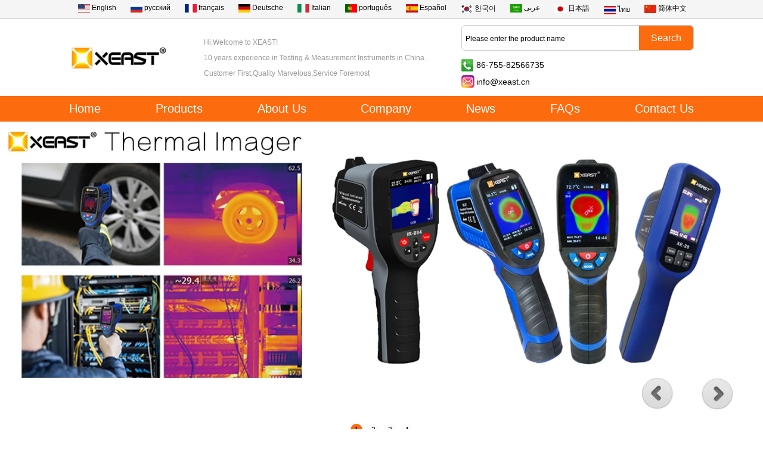

--- FILE ---
content_type: text/html; charset=utf-8
request_url: http://www.xeast.cn/about-us.html
body_size: 8756
content:
<!DOCTYPE html>
<html lang="en">

<head>
    <meta charset="utf-8">
    <!-- SEO BEGIN -->
    <title>XEAST The China Leading Laser Level Manufactory and Supplier</title>
    <meta name="keywords" content="laser level 3d、laser level 360、laser level green、laser level tripod、laser leveler supplier  China Leading Laser Level Manufactory and Supplier" />
    <meta name="description" content="cross laser level, rotary laser level, laser level measure, laser level detector, laser level meter, self leveling laser level, 5 lines laser level, 8 lines laser, self-leveling laser level, green laser level, multifunction laser level, laser level laser 3d 360" />
    <link rel="canonical" href="http://www.xeast.cn/about-us.html">
    <link rel="alternate" hreflang="en" href="http://www.xeast.cn/about-us.html">
    <link rel="alternate" hreflang="ru" href="http://www.xeast.cn/ru/about-us.html">
    <link rel="alternate" hreflang="fr" href="http://www.xeast.cn/fr/about-us.html">
    <link rel="alternate" hreflang="de" href="http://www.xeast.cn/de/about-us.html">
    <link rel="alternate" hreflang="it" href="http://www.xeast.cn/it/about-us.html">
    <link rel="alternate" hreflang="pt" href="http://www.xeast.cn/pt/about-us.html">
    <link rel="alternate" hreflang="es" href="http://www.xeast.cn/es/about-us.html">
    <link rel="alternate" hreflang="ko" href="http://www.xeast.cn/kr/about-us.html">
    <link rel="alternate" hreflang="ar" href="http://www.xeast.cn/ae/about-us.html">
    <link rel="alternate" hreflang="ja" href="http://www.xeast.cn/jp/about-us.html">
    <link rel="alternate" hreflang="th" href="http://www.xeast.cn/th/about-us.html">
    <link rel="alternate" hreflang="zh-CN" href="http://www.xeast.cn/cn/about-us.html">
    <meta property="og:type" content="website" />
    <meta property="og:title" content="XEAST The China Leading Laser Level Manufactory and Supplier" />
    <meta property="og:site_name" content="laser level 3d、laser level 360、laser level green、laser level tripod、laser leveler supplier  China Leading Laser Level Manufactory and Supplier" />
    <meta property="og:description" content="cross laser level, rotary laser level, laser level measure, laser level detector, laser level meter, self leveling laser level, 5 lines laser level, 8 lines laser, self-leveling laser level, green laser level, multifunction laser level, laser level laser 3d 360" />
    <meta property="og:url" content="http://www.xeast.cn/about-us.html" />
    <meta content="https://cdn.cloudbf.com/thumb/pad/500x500_xsize/upfile/196/article/2018052815032375331.jpg.webp" property="og:image"/>
    <link href="/favicon.ico" rel="shortcut icon">
    <meta content="yjzw.net" name="author">
    <!-- SEO END -->
    <!--[if IE]>
    <meta http-equiv="X-UA-Compatible" content="IE=edge">
    <![endif]-->
    <meta content="width=device-width, initial-scale=1" name="viewport">

    <link rel="stylesheet" type="text/css" href="/themes/zzx/measurer/static/css/xiugai.css" media="all">
    <link rel="stylesheet" href="/themes/zzx/measurer/static/css/animate.min.css">
    <link rel="stylesheet" href="/themes/zzx/measurer/static/css/boxflexa.css">

    <!--  -->
    <link href="/themes/zzx/a_public/css/swiper-bundle.min.css" rel="stylesheet"/>
    <script src="/themes/zzx/a_public/js/jquery.min.js"></script>
    <script src="/themes/zzx/a_public/layer/layer.js"></script>
    <script src="/themes/zzx/a_public/js/MSClass.js"></script>
    <script src="/themes/zzx/a_public/js/swiper-bundle.min.js"></script>
    <script charset="utf-8" type="text/javascript" src="/themes/zzx/a_public/js/yunteam.js"></script>

    <!--[if lt IE 9]>
    <script src="/themes/zzx/a_public/js/html5shiv.min.js"></script>
    <script src="/themes/zzx/a_public/js/respond.min.js"></script>
    <![endif]-->
    <link rel="stylesheet" type="text/css" href="/themes/zzx/measurer/static/css/yunteam.css" media="all">
    



    <link rel="stylesheet" href="/themes/zzx/a_public/css/editable_page.css"><meta name="google-site-verification" content="_h25Bq2tRNsSZVltF3Ck1kQ3sTAV4f6N2UTRLGKZP84" />
<script type="application/ld+json">
{
  "@context": "http://schema.org",
  "@type": "Organization",
  "name": "Shenzhen XEAST Technology Co., Ltd.",
  "url": "https://www.xeast.cn",
  "logo": "https://cdn.cloudbf.com/files/196/img/2023/12/08/202312081547550132152.jpg"
}
</script>    <meta name="viewport" content="width=device-width,user-scalable=yes,initial-scale=0.3,maximum-scale=0.3,shrink-to-fit=no">
    <style type="text/css">
        @media screen and (max-width: 1200px) {
            html,body {
                width: 1280px;
            }
        }
    </style>
</head>

<body class="">


<header>
    <div class="top">
        <div class="language w1048">
            <ul>
                                <li>
                    <a href="http://www.xeast.cn/about-us.html" hreflang="English" title="English">
                        <img src="/themes/zzx/a_public/flags/4x3/us.svg" width="20px" height="14px" />
                        <span>English</span>
                    </a>
                </li>
                                <li>
                    <a href="http://www.xeast.cn/ru/about-us.html" hreflang="русский" title="русский">
                        <img src="/themes/zzx/a_public/flags/4x3/ru.svg" width="20px" height="14px" />
                        <span>русский</span>
                    </a>
                </li>
                                <li>
                    <a href="http://www.xeast.cn/fr/about-us.html" hreflang="français" title="français">
                        <img src="/themes/zzx/a_public/flags/4x3/fr.svg" width="20px" height="14px" />
                        <span>français</span>
                    </a>
                </li>
                                <li>
                    <a href="http://www.xeast.cn/de/about-us.html" hreflang="Deutsche" title="Deutsche">
                        <img src="/themes/zzx/a_public/flags/4x3/de.svg" width="20px" height="14px" />
                        <span>Deutsche</span>
                    </a>
                </li>
                                <li>
                    <a href="http://www.xeast.cn/it/about-us.html" hreflang="Italian" title="Italian">
                        <img src="/themes/zzx/a_public/flags/4x3/it.svg" width="20px" height="14px" />
                        <span>Italian</span>
                    </a>
                </li>
                                <li>
                    <a href="http://www.xeast.cn/pt/about-us.html" hreflang="português" title="português">
                        <img src="/themes/zzx/a_public/flags/4x3/pt.svg" width="20px" height="14px" />
                        <span>português</span>
                    </a>
                </li>
                                <li>
                    <a href="http://www.xeast.cn/es/about-us.html" hreflang="Español" title="Español">
                        <img src="/themes/zzx/a_public/flags/4x3/es.svg" width="20px" height="14px" />
                        <span>Español</span>
                    </a>
                </li>
                                <li>
                    <a href="http://www.xeast.cn/kr/about-us.html" hreflang="한국어" title="한국어">
                        <img src="/themes/zzx/a_public/flags/4x3/kr.svg" width="20px" height="14px" />
                        <span>한국어</span>
                    </a>
                </li>
                                <li>
                    <a href="http://www.xeast.cn/ae/about-us.html" hreflang="عربى" title="عربى">
                        <img src="/themes/zzx/a_public/flags/4x3/ar.svg" width="20px" height="14px" />
                        <span>عربى</span>
                    </a>
                </li>
                                <li>
                    <a href="http://www.xeast.cn/jp/about-us.html" hreflang="日本語" title="日本語">
                        <img src="/themes/zzx/a_public/flags/4x3/jp.svg" width="20px" height="14px" />
                        <span>日本語</span>
                    </a>
                </li>
                                <li>
                    <a href="http://www.xeast.cn/th/about-us.html" hreflang="ไทย" title="ไทย">
                        <img src="/themes/zzx/a_public/flags/4x3/th.svg" width="20px" height="14px" />
                        <span>ไทย</span>
                    </a>
                </li>
                                <li>
                    <a href="http://www.xeast.cn/cn/about-us.html" hreflang="简体中文" title="简体中文">
                        <img src="/themes/zzx/a_public/flags/4x3/cn.svg" width="20px" height="14px" />
                        <span>简体中文</span>
                    </a>
                </li>
                            </ul>
        </div>
    </div>
    <div class="head w1048">
        <div class="logo">
            <a href="/" rel="home" title="Shenzhen XEAST Technology Co., Ltd.">
                <img alt="Shenzhen XEAST Technology Co., Ltd." alt="Shenzhen XEAST Technology Co., Ltd." style="max-height: 85px" src="https://cdn.cloudbf.com/files/196/img/2023/12/08/202312081547550132152.jpg" title="Shenzhen XEAST Technology Co., Ltd.">
            </a>
        </div>
        <div class="tip"><p>Hi,Welcome to XEAST!<br />
10 years experience in Testing&nbsp;&&nbsp;Measurement Instruments in China.<br />
Customer First,Quality Marvelous,Service Foremost</p></div>
        <div class="r">
            <div class="search">
                <form action="/apisearch.html" method="post" name="SearchForm" id="SearchForm">
                                        <input type="hidden" name="cid" id="cid" value="0" />
                    <input type="text" class="textbox" name="keyword" id="keywords" value="Please enter the product name" def="Please enter the product name" onfocus="onFocus(this)" onblur="onBlur(this)" />
                    <input type="submit" class="submit" value="Search" />
                                    </form>
            </div>
            <div class="d">
                <div class="d1">
                    <p class="p1">86-755-82566735</p>
                    <a href="mailto:info@xeast.cn"><p class="p2">info@xeast.cn</p></a>
                </div>
                <div class="d2">
                    <div class="addthis_share">
                        <!-- AddThis Button BEGIN -->
                        <div class="sharethis-inline-share-buttons"></div>
                        <!-- AddThis Button END -->
                    </div>
                </div>
            </div>
        </div>
    </div>
</header>
<nav>
    <ul class="w1048">
                <li class=""><a href="/index.html"  >Home</a></li>
                        <li class="unfold ">
            <a href="/products.htm"  >Products <i class="xiaojiantou"></i> </a>
                        <div class="products ">
                                <div class="live  menu_children_select ">
                                        <a href="/products/3D-Laser-Level-China-leading-laser-level-meter-man.htm"  class="flex-w">
                    <span>3D Laser Level</span>
                    </a>
                    <div class="erji">
                                                <a href="/products/Product-Categories-5.htm"  >12 lines 3D Laser Level</a>
                                                <a href="/products/Product-Categories-6.htm"  >8 lines 3D Laser Level</a>
                                                <a href="/products/Product-Categories-1.htm"  >5 lines 3D Laser Level</a>
                                                <a href="/products/16-lines-laser-level.htm"  >16 lines laser level</a>
                                                <a href="/products/2-Lines-Laser-Level.htm"  >2 lines Laser Level</a>
                                            </div>
                                    </div>
                                <div class="live ">
                                        <a href="/products/laser-level-China-Laser-Level-Supplier-manufactory.htm"  >Laser Level</a>
                                    </div>
                                <div class="live ">
                                        <a href="/products/Laser-Level-Accessories.htm"  >Laser Level Accessories</a>
                                    </div>
                                <div class="live ">
                                        <a href="/products/Product-Categories-2.htm"  >Thermal Imaging Camera</a>
                                    </div>
                                <div class="live ">
                                        <a href="/products/Product-Categories-3-laser-distance-meter-laser-ra.htm"  >Laser Distance Meter</a>
                                    </div>
                                <div class="live  menu_children_select ">
                                        <a href="/products/Product-Categories-9.htm"  class="flex-w">
                    <span>Air Quality Monitor</span>
                    </a>
                    <div class="erji">
                                                <a href="/products/Product-Categories-12.htm"  >PM2.5 Particle Counter</a>
                                            </div>
                                    </div>
                                <div class="live  menu_children_select ">
                                        <a href="/products/Product-Categories-10.htm"  class="flex-w">
                    <span>Environment Testing Meter</span>
                    </a>
                    <div class="erji">
                                                <a href="/products/Product-Categories-7.htm"  >Infrared Thermometers</a>
                                                <a href="/products/Product-Categories-11.htm"  >Sound Level Meters</a>
                                                <a href="/products/Ultrasonic-Mist-Maker.htm"  >Ultrasonic Mist Maker</a>
                                            </div>
                                    </div>
                                <div class="live ">
                                        <a href="/products/Product-Categories-8.htm"  >Repair Tool Kits</a>
                                    </div>
                                <div class="live ">
                                        <a href="/products/Product-Categories-4.htm"  >Digital Multimeter</a>
                                    </div>
                                <div class="live ">
                                        <a href="/products/Digital-Oscilloscope.htm"  >Digital Oscilloscope</a>
                                    </div>
                            </div>
                    </li>
                        <li class="current"><a href="/about-us.html"  >About Us</a></li>
                        <li class=""><a href="/company.html"  >Company</a></li>
                        <li class=""><a href="/news.htm"  >News</a></li>
                        <li class=""><a href="/FAQs.html"  >FAQs</a></li>
                        <li class=""><a href="/contact-us.html"  >Contact Us</a></li>
                    </ul>
</nav>










<div class="clear"></div>

<style>
    #banner_scroll .swiper-slide img {
        display: block;
    }
</style>
<div id="Banner_index" class="Banner"  style="clear:both;">
    <div class="carousel swiper-container banner-container" style="height: 100%">
        <div class="swiper-wrapper">
                        <div class="swiper-slide">
                <a href="javascript:void(0);"><img src="https://cdn.cloudbf.com/thumb/format/mini_xsize/upfile/196/ad/2019061911575290931.jpg.webp" width="100%" height="100%" style="object-fit: cover" /></a>
            </div>
                        <div class="swiper-slide">
                <a href="javascript:void(0);"><img src="https://cdn.cloudbf.com/thumb/format/mini_xsize/upfile/196/ad/2019062018215486121.jpg.webp" width="100%" height="100%" style="object-fit: cover" /></a>
            </div>
                        <div class="swiper-slide">
                <a href="javascript:void(0);"><img src="https://cdn.cloudbf.com/thumb/format/mini_xsize/upfile/196/ad/2020040710164985861.jpg.webp" width="100%" height="100%" style="object-fit: cover" /></a>
            </div>
                        <div class="swiper-slide">
                <a href="javascript:void(0);"><img src="https://cdn.cloudbf.com/thumb/format/mini_xsize/upfile/196/ad/2020040916285293501.jpg.webp" width="100%" height="100%" style="object-fit: cover" /></a>
            </div>
                    </div>
                <!-- Add Pagination -->
        <div class="swiper-pagination"></div>
        <!-- Add Arrows -->
<!--         <div class="bun ani" swiper-animate-effect="zoomIn" swiper-animate-duration="0.2s" swiper-animate-delay="0.3s">
            <div class="swiper-button-next"></div>
            <div class="swiper-button-prev"></div>
        </div> -->
            <div class="swiper-button-next"></div>
            <div class="swiper-button-prev"></div>
            </div>

</div>
<script>
new Swiper('.banner-container', {
    loop: true,
    autoplay: {
        delay: 6000,
        stopOnLastSlide: false,
        disableOnInteraction: true,
    },
    pagination: {
        el: '.banner-container .swiper-pagination',
        clickable: true,
        renderBullet: function (index, className) {
            return '<span class="' + className + '">' + (index + 1) + "</span>";
        },
    },
    // followFinger: false,
    // effect: 'fade',
    speed: 1000,
    navigation: {
        nextEl: '.banner-container .swiper-button-next',
        prevEl: '.banner-container .swiper-button-prev',
    }
});
</script>
<!---->


<!---->

<div id="container" class="w1048">
    <div id="position">
                <a href="/">Home</a>
                &nbsp;>&nbsp;<span>About Us</span>
    </div>

<div id="main" class="w1048">

    <div class="sider">
        <dl class="box category">
    <dt>About Us</dt>
        <dd class="active">
        <a href="/about-us/about-us.html" title="China Company profile manufacturer" class="parent">Company profile</a>
            </dd>
    </dl>

        <!--include left-->
        <script type="text/javascript">
    $('.category dd span').click(function(){
        if($(this).parent().hasClass('select')){
            $(this).parent().removeClass('select')
        }else{
            $(this).parent().toggleClass('open').siblings().removeClass('open');
        }
    })
</script>
<div class="h5"></div>


<div class="wow fadeInUp website" ><dl class="box cert">
    <dt>Certifications</dt>
    <dd>
        <div class="swiper-container add_Certifications6">
            <div class="swiper-wrapper">
                                <div class="swiper-slide">
                                        <a href="javascript:void(0);"><img src="https://cdn.cloudbf.com/thumb/format/mini_xsize/upfile/196/ad/2018060610073153321.jpg.webp" title="Certifications"></a>
                                    </div>
                                            </div>
            <div class="swiper-button-next"></div>
            <div class="swiper-button-prev"></div>
        </div>
        <!---->
        <script>
            var swiper = new Swiper('.add_Certifications6', {
      spaceBetween: 30,
      centeredSlides: true,
      loop:true,
      autoplay: {
        delay: 4500,
        disableOnInteraction: false,
      },
      navigation: {
        nextEl: '.add_Certifications6 .swiper-button-next',
        prevEl: '.add_Certifications6 .swiper-button-prev',
      },
    });
  </script>
    </dd>
</dl>
</div>
<div class="h5"></div>


<div class=" wow fadeInUp website" ><dl class="box product">
    <dt>Hot Sales Items</dt>
    <dd id="marqueea821">
                <div class="item">
            <a href="/products/2020-XEAST-New-Released-Infrared-Imaging-Camera-320-240-High-Resolution-XE-33-PK-HT-19.html" class="pic" title="China 2021 XEAST Hot Sales  Infrared Imaging Camera 320&#42;240 High Resolution XE-33 PK HT-19 manufacturer">
                <img src="https://cdn.cloudbf.com/thumb/format/mini_xsize/upfile/196/product_o/2020-XEAST-New-Released-Infrared-Imaging-Camera-320-240-High-Resolution-XE-33-PK-HT-19.jpg.webp" alt="China 2021 XEAST Hot Sales  Infrared Imaging Camera 320&#42;240 High Resolution XE-33 PK HT-19 manufacturer" />
            </a>
            <h2>
                <a href="/products/2020-XEAST-New-Released-Infrared-Imaging-Camera-320-240-High-Resolution-XE-33-PK-HT-19.html" title="China 2021 XEAST Hot Sales  Infrared Imaging Camera 320&#42;240 High Resolution XE-33 PK HT-19 manufacturer">2021 XEAST Hot Sales  Infrared Imaging Camera 320&#42;240 High Resolution XE-33 PK HT-19</a>
            </h2>
            <div class="clear"></div>
        </div>
                <div class="item">
            <a href="/products/XEAST-UTi260K-Hand-held-Human-Body-Temperature-Measurement-Tool-Infrared-Thermal-Imager-in-real-PC-S.html" class="pic" title="China XEAST UTi260K Hand-held Human Body Temperature Measurement Tool Infrared Thermal Imager in real PC Software Analysis manufacturer">
                <img src="https://cdn.cloudbf.com/thumb/format/mini_xsize/upfile/196/product_o/XEAST-UTi260K-Hand-held-Human-Body-Temperature-Measurement-Tool-Infrared-Thermal-Imager-in-real-PC-Software-Analysis.jpg.webp" alt="China XEAST UTi260K Hand-held Human Body Temperature Measurement Tool Infrared Thermal Imager in real PC Software Analysis manufacturer" />
            </a>
            <h2>
                <a href="/products/XEAST-UTi260K-Hand-held-Human-Body-Temperature-Measurement-Tool-Infrared-Thermal-Imager-in-real-PC-S.html" title="China XEAST UTi260K Hand-held Human Body Temperature Measurement Tool Infrared Thermal Imager in real PC Software Analysis manufacturer">XEAST UTi260K Hand-held Human Body Temperature Measurement Tool Infrared Thermal Imager in real PC Software Analysis</a>
            </h2>
            <div class="clear"></div>
        </div>
                <div class="item">
            <a href="/products/XEAST-UTi165K-Hand-held-Human-Body-FEVER-Screening-Thermal-Camera-in-real-PC-Software-Analysis.html" class="pic" title="China XEAST UTi165K Hand-held Human Body FEVER Screening Thermal Camera in real PC Software Analysis manufacturer">
                <img src="https://cdn.cloudbf.com/thumb/format/mini_xsize/upfile/196/product_o/XEAST-UTi165K-Hand-held-Human-Body-FEVER-Screening-Thermal-Camera-in-real-PC-Software-Analysis.jpg.webp" alt="China XEAST UTi165K Hand-held Human Body FEVER Screening Thermal Camera in real PC Software Analysis manufacturer" />
            </a>
            <h2>
                <a href="/products/XEAST-UTi165K-Hand-held-Human-Body-FEVER-Screening-Thermal-Camera-in-real-PC-Software-Analysis.html" title="China XEAST UTi165K Hand-held Human Body FEVER Screening Thermal Camera in real PC Software Analysis manufacturer">XEAST UTi165K Hand-held Human Body FEVER Screening Thermal Camera in real PC Software Analysis</a>
            </h2>
            <div class="clear"></div>
        </div>
                <div class="item">
            <a href="/products/XEAST-UTi165H-Non-Contact-IR-Thermal-Imager-High-temperature-tracking-alarm-Imager-30-45-Celsius.html" class="pic" title="China XEAST  UTi165H  Non-Contact IR Thermal Imager High temperature tracking alarm Imager 30-45 Celsius manufacturer">
                <img src="https://cdn.cloudbf.com/thumb/format/mini_xsize/upfile/196/product_o/XEAST-UTi165H-Non-Contact-IR-Thermal-Imager-High-temperature-tracking-alarm-Imager-30-45-Celsius.jpg.webp" alt="China XEAST  UTi165H  Non-Contact IR Thermal Imager High temperature tracking alarm Imager 30-45 Celsius manufacturer" />
            </a>
            <h2>
                <a href="/products/XEAST-UTi165H-Non-Contact-IR-Thermal-Imager-High-temperature-tracking-alarm-Imager-30-45-Celsius.html" title="China XEAST  UTi165H  Non-Contact IR Thermal Imager High temperature tracking alarm Imager 30-45 Celsius manufacturer">XEAST  UTi165H  Non-Contact IR Thermal Imager High temperature tracking alarm Imager 30-45 Celsius</a>
            </h2>
            <div class="clear"></div>
        </div>
                <div class="item">
            <a href="/products/2022-New-Released-UTi260B-HD-256-192-Pixels-Industrial-Infrared-Thermal-Imager-Camera-Temperature-Im.html" class="pic" title="China 2022 New Released UTi260B HD 256&#42;192 Pixels Industrial Infrared Thermal Imager Camera Temperature Imaging Circuit Electrical Maintenance manufacturer">
                <img src="https://cdn.cloudbf.com/thumb/format/mini_xsize/upfile/196/product_o/2022-New-Released-UTi260B-HD-256-192-Pixels-Industrial-Infrared-Thermal-Imager-Camera-Temperature-Imaging-Circuit-Electrical-Maintenance.png.webp" alt="China 2022 New Released UTi260B HD 256&#42;192 Pixels Industrial Infrared Thermal Imager Camera Temperature Imaging Circuit Electrical Maintenance manufacturer" />
            </a>
            <h2>
                <a href="/products/2022-New-Released-UTi260B-HD-256-192-Pixels-Industrial-Infrared-Thermal-Imager-Camera-Temperature-Im.html" title="China 2022 New Released UTi260B HD 256&#42;192 Pixels Industrial Infrared Thermal Imager Camera Temperature Imaging Circuit Electrical Maintenance manufacturer">2022 New Released UTi260B HD 256&#42;192 Pixels Industrial Infrared Thermal Imager Camera Temperature Imaging Circuit Electrical Maintenance</a>
            </h2>
            <div class="clear"></div>
        </div>
                <div class="item">
            <a href="/products/XEAST-2020-Hot-Sales-UTi85H-Infrared-Thermal-Imagering-Camera-Thermometer-Temperature-Detector-For-H.html" class="pic" title="China XEAST 2020 Hot Sales UTi85H+ Infrared Thermal Imagering Camera Thermometer Temperature Detector For Human Body manufacturer">
                <img src="https://cdn.cloudbf.com/thumb/format/mini_xsize/upfile/196/product_o/XEAST-2020-Hot-Sales-UTi85H-Infrared-Thermal-Imagering-Camera-Thermometer-Temperature-Detector-For-Human-Body_7.jpg.webp" alt="China XEAST 2020 Hot Sales UTi85H+ Infrared Thermal Imagering Camera Thermometer Temperature Detector For Human Body manufacturer" />
            </a>
            <h2>
                <a href="/products/XEAST-2020-Hot-Sales-UTi85H-Infrared-Thermal-Imagering-Camera-Thermometer-Temperature-Detector-For-H.html" title="China XEAST 2020 Hot Sales UTi85H+ Infrared Thermal Imagering Camera Thermometer Temperature Detector For Human Body manufacturer">XEAST 2020 Hot Sales UTi85H+ Infrared Thermal Imagering Camera Thermometer Temperature Detector For Human Body</a>
            </h2>
            <div class="clear"></div>
        </div>
                <div class="item">
            <a href="/products/2022-Hot-Sales-UTi120S-Infrared-Thermal-Imager-PCB-Circuit-Industrial-Testing-Floor-Heating-Tube-Tes.html" class="pic" title="China 2022 Hot Sales UTi120S Infrared Thermal Imager PCB Circuit Industrial Testing Floor Heating Tube Testing Temperature Thermal Camera manufacturer">
                <img src="https://cdn.cloudbf.com/thumb/format/mini_xsize/upfile/196/product_o/2022-Hot-Sales-UTi120S-Infrared-Thermal-Imager-PCB-Circuit-Industrial-Testing-Floor-Heating-Tube-Testing-Temperature-Thermal-Camera.jpg.webp" alt="China 2022 Hot Sales UTi120S Infrared Thermal Imager PCB Circuit Industrial Testing Floor Heating Tube Testing Temperature Thermal Camera manufacturer" />
            </a>
            <h2>
                <a href="/products/2022-Hot-Sales-UTi120S-Infrared-Thermal-Imager-PCB-Circuit-Industrial-Testing-Floor-Heating-Tube-Tes.html" title="China 2022 Hot Sales UTi120S Infrared Thermal Imager PCB Circuit Industrial Testing Floor Heating Tube Testing Temperature Thermal Camera manufacturer">2022 Hot Sales UTi120S Infrared Thermal Imager PCB Circuit Industrial Testing Floor Heating Tube Testing Temperature Thermal Camera</a>
            </h2>
            <div class="clear"></div>
        </div>
                <div class="item">
            <a href="/products/2021-XEAST-Hot-Sales-Lux-Fc-Photometer-Enviromental-Tester-Digital-LED-Light-Lux-Meter-Photography-I.html" class="pic" title="China 2021 XEAST Hot Sales  Lux/Fc Photometer Enviromental Tester Digital LED Light Lux Meter Photography Illuminom XE-113 manufacturer">
                <img src="https://cdn.cloudbf.com/thumb/format/mini_xsize/upfile/196/product_o/2021-XEAST-Hot-Sales-Lux-Fc-Photometer-Enviromental-Tester-Digital-LED-Light-Lux-Meter-Photography-Illuminom-XE-113_6.jpg.webp" alt="China 2021 XEAST Hot Sales  Lux/Fc Photometer Enviromental Tester Digital LED Light Lux Meter Photography Illuminom XE-113 manufacturer" />
            </a>
            <h2>
                <a href="/products/2021-XEAST-Hot-Sales-Lux-Fc-Photometer-Enviromental-Tester-Digital-LED-Light-Lux-Meter-Photography-I.html" title="China 2021 XEAST Hot Sales  Lux/Fc Photometer Enviromental Tester Digital LED Light Lux Meter Photography Illuminom XE-113 manufacturer">2021 XEAST Hot Sales  Lux/Fc Photometer Enviromental Tester Digital LED Light Lux Meter Photography Illuminom XE-113</a>
            </h2>
            <div class="clear"></div>
        </div>
            </dd>
</dl>
<script type="text/javascript">
// new Marquee("marqueea821", "top", 1, 199, 552, 50, 5000)
</script>
<div class="h5"></div>
</div>


<dl class="box subscribe wow fadeInUp">
    <dt>Subscribe</dt>
    <dd>
        <div class="annotation">Get email updates on new products</div>
        <form>
            <input type="text" class="textbox" name="Email" id="Email" value="E-mail Address" def="E-mail Address" onfocus="onFocus(this)" onblur="onBlur(this)" />
            <input type="button" class="btn" value="Subscribe" onclick="Subscribe()">
        </form>
    </dd>
</dl>
<div class="h5"></div>


<div class=" wow fadeInUp website" ><dl class="box contactus">
    <dt>Contact Us</dt>
    <dd>
                Shenzhen XEAST Technology Co.,Ltd<br/>14th Floor,B block Huayi Bldg,No 9&nbsp;of Pingji Blvd,Lilang Industrial Park,Nanwan,518112,Shenzhen,China.<br/>Tel:+86 755 82566735&nbsp;&nbsp;&nbsp;&nbsp;Fax:+86 755 83230956<br/>China Leading Laser Level Manufacturer                <div class="online">
                        <a href="https://wpa.qq.com/msgrd?v=3&uin=2851989358&site=qq&menu=yes" target="_blank" class="qq" title="Steven"></a>
                                    <a href="https://wpa.qq.com/msgrd?v=3&uin=2851989360&site=qq&menu=yes" target="_blank" class="qq" title="Yoyo"></a>
                                    <a href="skype:XEAST" target="_blank" class="SKYPE" title="XEAST"></a>
                                    <a href="skype:xeast01" target="_blank" class="SKYPE" title="xeast01"></a>
                                    <a href="//amos.alicdn.com/msg.aw?v=2&uid=laesentbiz&site=enaliint&s=2&charset=UTF-8" target="_blank" class="Trademanager" title="laesentbiz"></a>
                                    <a href="skype:xeast02" target="_blank" class="SKYPE" title="xeast02"></a>
                                    <div class="clear"></div>
        </div>
        <a href="/contact-us.html" class="btn">Contact Now</a>
    </dd>
</dl>
</div>
<div class="h5"></div>


<script>
    
        window.Subscribe = function () {
            var email = $("#Email").val();
            var ename = $("#ename").val();
            var t  = /^(\w-*\.*)+@(\w-?)+(\.\w{2,})+$/;;
            if(!(t.test(email))){
                layer.msg('Please enter your email address!', {icon: 5,  anim: 6});
                return false;
            }
            if (email == 'E-mail Address' || email == ''){
                layer.msg('Please enter your email address!', {icon: 5,  anim: 6});
                return false;
            // }else if(ename == ''){
            //     layer.msg('Subscribename', {icon: 5,  anim: 6});
            //     return false;
            }else{
                layer.load();
    
                $.ajax({
                    url:"/emailsave.html",   
                    dataType:"json",  
                    async:true,
                    data:{email:email,realname:ename},   
                    type:"POST",   
                    success:function(res){
                        layer.closeAll('loading');
                        if (res.code !== 200){
                            layer.msg(res.msg, {icon: 5,  anim: 6});
                        }else{
                            layer.msg(res.msg, {icon:6,time:1000}, function(){
                                location.reload(); 
                            });
                        }
                    },fail:function(err){
                        layer.closeAll('loading');
                    }
                });
            }
        }


</script>
        <!--include left end-->
    </div>


    <div class="sBody wow fadeInUp">
<!--        <dl class="position">
		<dt>About Us</dt>
		<dd>
		Your position : 
	    	    <a href="/">Home</a>
	    	    &gt; <span>About Us</span>
	</dd>
</dl>-->
        <div class="box article">
            <h3 class="title">About Us</h3>
            <div class="content">
                <div><span style="font-family: Arial;"><img src="https://cdn.cloudbf.com/thumb/format/mini_xsize/upfile/196/images/9a/20180608120034059.jpg.webp" border="0" style="width: 825px; height: 463px;"><br>
</span></div>
<span style="font-family: Arial;"><span style="font-size: 12pt;"><span style="font-size: 10.5pt;">  Found in 2007,Shenzhen XEAST Technology Co., Ltd.(XEAST TECHNOLOGY CO.,LIMITED) is a leading supplier of Test & Measurement Instruments in China,such as </span></span><a href="http://xy.yjb1.cn/products/3D-Laser-Level.htm"><span style="font-size: 10.5pt;">Laser Level</span></a><span style="font-size: 10.5pt;">,</span><a href="http://xy.yjb1.cn/products/Product-Categories-2.htm"><span style="font-size: 10.5pt;">Thermal Imaging Camera</span></a><span style="font-size: 10.5pt;">,</span><a href="http://xy.yjb1.cn/products/Product-Categories-3.htm"><span style="font-size: 10.5pt;">Laser Distance Meter</span></a><span style="font-size: 10.5pt;">,</span><a href="http://xy.yjb1.cn/products/Product-Categories-9.htm"><span style="font-size: 10.5pt;">Air Quality Tester</span></a><span style="font-size: 10.5pt;">,</span><a href="http://xy.yjb1.cn/index.html"><span style="font-size: 10.5pt;">Sound level Meter</span></a><span style="font-size: 10.5pt;">,</span><a href="http://xy.yjb1.cn/index.html"><span style="font-size: 10.5pt;">Infrared Thermometer</span></a><span style="font-size: 10.5pt;">,</span><a href="http://xy.yjb1.cn/index.html"><span style="font-size: 10.5pt;">Anemometer</span></a><span style="font-size: 10.5pt;">,</span><a href="http://xy.yjb1.cn/index.html"><span style="font-size: 10.5pt;">Digital Multimeter</span></a><span style="font-size: 10.5pt;">,</span><a href="http://xy.yjb1.cn/index.html"><span style="font-size: 10.5pt;">Digital Clamp Meter</span></a><span style="font-size: 12pt;"><span style="font-size: 10.5pt;"> and and so on. </span></span></span>
<div><span style="font-family: Arial;"><span style="font-size: 16px;"><br>
</span></span>
<div><span style="font-family: Arial;"><span style="font-size: 12pt;"><span style="font-size: 10.5pt;">  2015,our own brand-- XEAST kick off,our factory passed certificate of ISO9000:2000 Quality Control System,and provides CE, FCC and POHS-marked with XEAST brand to customers outside the meanland and in over 100 countries across America, Europe and Asia. With the advantage of high-grade products quality, competitive price and marvelous after-sales service, Laesent international enjoys great reputation at home and abroad. </span></span><br>
<img src="https://cdn.cloudbf.com/thumb/format/mini_xsize/upfile/196/images/95/20180613115720559.jpg.webp" border="0" style="width: 854px; height: 296px;" alt="china factory"><br>
<span style="font-size: 12pt;"><span style="font-size: 10.5pt;">  The concept of Customer first, serving foremost Customers is the most important asset of our company, continuously trying to improve the products and service and devoting to responding to customers appeals and satisfaction timely so as to keep our customers loyalty and attract more potential customers,New century, new journey, XEAST is sure to keep pace with the advance of the times and have a free mind, build a strong teamwork to compete the challenges of new global times. XEAST sincerely expects to establish a goodwill and business relation with business people all of the world on the basis of mutual equality and benefit. We welcome all inquiries, whether for small or large transactions, knowing that step by step, together, we could build a better tomorrow!</span></span><br>
</span><br>
</div>
</div>            </div> 
        </div>
    </div>

    <div class="clear"></div>
</div>
</div>


<!---->
<div class="clear"></div>
<footer>
    <div class="link">
                <a href="/index.html" title="Home">Home</a>
        |        <a href="/products.htm" title="Product">Product</a>
        |        <a href="/news.htm" title="News">News</a>
        |        <a href="/company.html" title="Company">Company</a>
        |        <a href="/about-us.html" title="About Us">About Us</a>
        |        <a href="/FAQs.html" title="FAQs">FAQs</a>
        |        <a href="/contact-us.html" title="Contact Us">Contact Us</a>
            </div>
    <ul>
        <li class="first website" >            <div class="title">Product Gories</div>
                        <a href="/products/Product-Categories-2.htm" title="Thermal Imaging Camera">Thermal Imaging Camera</a>
                        <a href="/products/Product-Categories-3-laser-distance-meter-laser-ra.htm" title="Laser Distance Meter">Laser Distance Meter</a>
                    </li>
        <li class="first website" >            <div class="title">About us</div>
                        <a href="/about-us/about-us.html" title="Company profile">Company profile</a>
                        <a href="/contact-us/contact-us.html" title="Contact Us">Contact Us</a>
                    </li>
        <li>
            <div class="addthis_share">
                <!-- AddThis Button BEGIN -->
                <div class="sharethis-inline-share-buttons"></div>
                <!-- AddThis Button END -->
            </div>
            <div class="pic">
                <p><a href="https://www.laser-level-supplier.com/catalogue/index.html" target="_black" title="asdasd"><img alt="asdasd" src="https://cdn.cloudbf.com/files/app/open/3/img/2023/12/08/2018042717084011841_niSHV9.png" /></a></p>            </div>
        </li>
    </ul>
        <style>
        .footerlinksss:hover{
            color:#fff !important;
            text-decoration: underline !important;
        }
    </style>
    <div class="wow fadeInUp" style="display: flex;justify-content: center;align-items: center;flex-wrap: wrap;padding:  20px 0 10px;color:#fff;background: #B4984E;">
        <span style="font-size: 16px;">Links :</span>
                <a href="" class="footerlinksss" target="_blank" rel="nofollow" title="fghfghf" style="margin: 0 10px;font-size: 16px;color:#fff;">
                        fghfghf                    </a>
            </div>
        <div class="copyright">14th floor, B block Huayi Bldg, No. 9 of Pingji Blvd, Shangli lang Industrial Park, Nanwan, Longgang, 518112, Shenzhen, China.<br/>Tel: +86 755 82566735 Fax: +86 755 83230956</div>
</footer>

<!---->
<a href="/index.html" title="Back Home" rel="nofollow" id="homeSet"></a>
<a href="#" title="Back Top" rel="nofollow" id="toTop" target="_self" onclick="toTop();return false"></a>
<script type="text/javascript">
    toTopHide();
</script>
<div id="VideoDiv"></div>
<script src="/themes/zzx/a_public/js/FloatDiv.js" type="text/javascript" charset="utf-8"></script>
<script type="text/javascript">
    var FloatDiv = new FloatDivClass("VideoDiv");
    FloatDiv.opacity = 30;
    FloatDiv.DiffusionSpeed = 150;
    FloatDiv.ShowType = 3;
</script>
<script type="text/javascript">
    window.Subscribea = function () {
        var email = $("#FEmail").val();
        var t  = /^(\w-*\.*)+@(\w-?)+(\.\w{2,})+$/;
        if(!(t.test(email))){
            layer.msg('Please enter your email address!', {icon: 5,  anim: 6});
            return false;
        }
        if (email == 'E-mail Address' || email == ''){
            layer.msg('Please enter your email address!', {icon: 5,  anim: 6});
            return false;
        }else{
            layer.load();

            $.ajax({
                url:"/emailsave.html",   
                dataType:"json", 
                async:true,
                data:{email:email},  
                type:"POST", 
                success:function(res){
                    layer.closeAll('loading');
                    if (res.code !== 200){
                        layer.msg(res.msg, {icon: 5,  anim: 6});
                    }else{
                        layer.msg(res.msg, {icon:6,time:1000}, function(){
                            location.reload(); 
                        });
                    }
                },fail:function(err){
                    layer.closeAll('loading');
                }
            });
            return false;
        }
    }

</script>
<script type="text/javascript">
    $("#Inquiryb").click(function(){
        var emailb = $("#Youremailb").val();
        var contactsb = $("#Yourcargonameb").val();
        var messageb = $("#YourMessageb").val();
        // var phoneb = $("#YourcargoPhoneb").val();
        // var companyb = $("#YoureCompanyb").val();
                var verifyb = $("#footer_verifyb").val();
                    if (contactsb == '') {
                layer.msg('Please enter first name and last name!', { icon: 5, anim: 6 });
                return false;
            }

            var t = /^[A-Za-z0-9]+([-_.][A-Za-z\d]+)*@([A-Za-z\d]+[-.])+[A-Za-z\d]{2,5}$/;

            if (!(t.test(emailb))) {
                layer.msg('Please enter your e-mail address!', {icon: 5, anim: 6});
                return false;
            }
            // if (messageb == '') {
            //     layer.msg('Please enter your messages!', { icon: 5, anim: 6 });
            //     return false;
            // }

                        if (verifyb == '') {
                layer.msg('Please enter verify code', { icon: 5, anim: 6 });
                return false;
            }
                            if (contactsb == '') {
                    layer.msg('Please enter first name and last name!', { icon: 5, anim: 6 });
                    return false;
                } else {
                    layer.load();
                    
                    $.ajax({
                        url: "/messagesave.html", 
                        dataType: "json", 
                        async: true, 
                        data: { email: emailb, realname: contactsb,content: messageb, verify: verifyb  },
                        type: "POST", 
                            success: function(res) {
                            layer.closeAll('loading');
                            if (res.code !== 200) {
                                layer.msg(res.msg, { icon: 5, anim: 6 });
                            } else {
                                layer.msg(res.msg, { icon: 6, time: 1000 }, function() {
                                    location.reload(); 
                                });
                            }
                        },fail:function(err){
                            layer.closeAll('loading');
                        }
                    });
                    return false;
                }
                return false;
            })
</script>
<script type="text/javascript"></script> <script defer src="https://analytics.vip.yilumao.com/script.js" data-website-id="87a4424d-f747-11ee-ba43-3abf40a110b2"></script></body>

</html>

--- FILE ---
content_type: text/css
request_url: http://www.xeast.cn/themes/zzx/measurer/static/css/yunteam.css
body_size: 4905
content:
@charset "GB2312";
body
{
	color: #000000;
	font-family: arial;
	font-size: 12px;
	margin: 0;
	-webkit-text-size-adjust: none;
}
body,form,img,p,ul,ol,li,table,th,td,dl,dt,dd,h1,h2,h3,h4,h5,h6,pre,input,button,select,textarea,fieldset
{
	margin:0;
	padding:0;
	font-size:12px;
}
html[lang="ar"] {
	direction: rtl;
}
a img, img
{
	border:0;
}
a:hover
{
	text-decoration: none;
}
a
{
	text-decoration: none;
}
h2,h3,h4,h5,h6
{
	font-size:12px;
	font-weight:normal;
}
em
{
	font-style:normal;
}
ul,ol,li
{
	list-style:none;
}
.clear
{
	height:1px;
	font-size:0px;
	clear:both;
}
.h5
{
	height:5px;
	font-size:0px;
	clear:both;
}
.h10
{
	height:10px;
	font-size:0px;
	clear:both;
}
.h30{
	height: 30px;
	font-size: 0px;
	clear: both;
}
.title{
	padding: 20px 0;
	text-transform: uppercase;
	font-size: 26px;
}
.center{
	text-align: center;
}
.w:after{
	content: '';
  height: 0;
  display: block;
  visibility: hidden;
  clear: both;
}
.w1048{
	width: 1048px;
	margin: 0 auto;
}
.f_fl{
	float: left;
}
.f_fr{
	float: right;
}
.top{
	background-color: #f5f5f5;
	border-bottom: 1px solid #ccc;
	padding: 6px 0; 
}
.top .language ul{
	display: flex;
	justify-content: flex-end;
}
.top .language ul li a {
	margin: 0 12px;
	color: #000;
}
.top .language ul li a img {
	vertical-align: middle;
}
.language ul li.en a{background-position: 0 -28px;}
.language ul li.ru a{background-position: 0 -112px;}
.language ul li.fr a{background-position: 0 -84px;}
.language ul li.de a{background-position: 0 -56px;}
.language ul li.it a{background-position: 0 -251px;}
.language ul li.pt a{background-position: 0px -168px;}
.language ul li.es a{background-position: 0px -139px;}
.language ul li.kr a{background-position: 0px -280px;}
.language ul li.ae a{background-position: 0px -308px;}
.language ul li.jp a{background-position: 0 -196px;}
.language ul li.th a{background-position: 0px -476px;}
header .head{
	padding: 10px 0;
	display: flex;
	justify-content: space-between;
	align-items: center;
}
header .head .tip{
	color: #969696;
	line-height: 26px;
}
.r .search{
	border: 1px solid #ccc;
	border-radius: 6px;
}
.r .search .textbox,.r .search .textbox_focus,.r .search .submit{
	border: none;
}
.r .search .textbox,.r .search .textbox_focus{
	width: 282px;
	height: 38px;
	outline: none;
	border-top-left-radius: 6px;
	border-bottom-left-radius: 6px;
	padding-left: 6px;
	padding-right: 6px;
}

.r .search .submit{
	color: #fff;
	background-color: #fc6b0e;
	padding: 11.5px 20px;
	border-bottom-right-radius: 6px;
	border-top-right-radius: 6px;
	font-size: 16px;
	cursor: pointer;
}
html[lang=ar] .r .search .submit {
	color: #fff;
	background-color: #fc6b0e;
	padding: 11.5px 20px;
	font-size: 16px;
	cursor: pointer;
	border-radius: 6px 0 0px 6px;
}
.r .d{
	display: flex;
	justify-content: space-between;
	align-items: flex-start;
	margin-top: 10px;
}
.r .d .d1 p{
	padding: 6px 0;
	font-size: 14px;
	padding-left: 25px;
}
.r .d .d1 .p1{
	background: url('../images/t.png') no-repeat scroll left center;
}
.r .d .d1 .p2{
	background: url('../images/ea.png') no-repeat scroll left center;
	color: #000000;
}
nav{
	background-color: #fc6b0e;
}
nav ul {
	display: flex;
	justify-content: space-between;
	align-items: center;
	position: relative;
}
nav ul a{
	color: #fff;
	font-size: 20px;
	padding: 10px 0;
	display: block;
}
nav ul a:hover{
	color: #000;
}
nav li > div{
	position: absolute;
	z-index: 2;
	/*padding: 0 10px;*/
	display: none;
	background-color: #fc6b0e;
}
nav li div a {
	display: block;
	white-space: nowrap;
	font-size: 12px;
	padding: 3px 10px 3px;
}
nav li:hover > div{
	display: block;
}
nav li > div .live.menu_children_select {
	position: relative;
}
nav li > div .live.menu_children_select .erji {
	position: absolute;
	top: 0;
	left: 100%;
	background: #FC6B0E;
	display: none;
}
nav li > div .live.menu_children_select:hover .erji {
	display: block;
}

.carousel .swiper-slide img{
	width: 100%;
}
.carousel .swiper-pagination-bullet{
	background: #fafafa;
}
.carousel .swiper-pagination-bullet-active{
	background: #fc6b0e;
}
.carousel .swiper-pagination-bullet{
	width: 20px;
	height: 20px;
	opacity:1;
	line-height: 20px;
}
.carousel .swiper-button-next,.carousel .swiper-button-prev{
	width: 54px;
	height: 54px;
	outline: medium none;
	bottom: 10%;
  background-size: 225%;
  top: auto;
}
.carousel .swiper-button-prev{
	background-image:url('../images/arrow.png');
	background-position: left top;
  left: auto;
  right: 150px;
}
.carousel .swiper-button-next{
	background-image:url('../images/arrow.png');
	background-position: right top;
  left: auto;
  right: 50px;
}
.carousel .swiper-button-prev:hover{
	background-position: left bottom;
}
.carousel .swiper-button-next:hover{
	background-position: right bottom;
}
.carousel .swiper-button-prev::after,.carousel  .swiper-container-rtl .swiper-button-next::after {
	content: ' ';
}
.carousel .swiper-button-next::after,.carousel  .swiper-container-rtl .swiper-button-prev::after {
	content: ' ';
}
footer
{
	background-color: #b4984e;
	padding: 10px 0;
	text-align: center;
}
footer .link{
	padding-bottom: 10px;
	background: url('../images/fnav.png') no-repeat center bottom;
	color: #bdac84;
}
footer .link a{
	color: #fff;
	font-size: 20px;
	padding: 0 20px;
}
footer ul{
	display: flex;
	align-items: flex-start;
	justify-content: center;
	margin-top: 30px;
	text-align: left;
}
footer ul li:nth-child(2){
	padding: 0 10%;
}
footer ul li .title{
	color: #fff;
	font-size: 20px;
	padding: 10px 0;
}
footer ul li:last-child{
	text-align: center;
}
footer ul li a{
	display: block;
	color: #fff;
	padding: 6px 0;
	font-size: 14px;
}
footer .pic img{
	width: 119px;
	height: 156px;
}
footer .copyright{
	padding: 10px 0;
	color: #fff;
}


/*position*/
#position
{
	padding-top: 6px;
}


/*main*/
#main
{
	padding-top: 10px;
	margin-bottom: 30px;s
}


/*sider*/
#main .sider
{
	width: 208px;
	display: inline;
	float: left;
}
#main .sider dl.box
{
}
#main .sider dl.box dt
{
	background-color: #fc6b0e;
	color: #fff;
	padding: 6px 0;
	font-size: 14px;
	text-indent: 6px;
}


/*sider menu*/
#main .sider dl.menu dd
{
	color: #555555;
	border-bottom: 1px solid #E7F3FF;
	line-height: 22px;
	padding: 4px 4px 4px 10px;
}
#main .sider dl.menu dd a
{
	color: #003366;
	font-weight: bold;
}
#main .sider dl.menu dd a:hover
{
	color:#CA0007;
}


/*sider category*/
#main .sider dl.category dd{
	line-height: 22px;
	padding: 4px 4px 4px 10px;
	background: url(../images/fnav.png) no-repeat center bottom;
	background-size: 100%;s
}
#main .sider dl.category dd:last-child{
	background: none;
}
#main .sider dl.category dd a
{
	color: #000;
}
#main .sider dl.category dd a:hover
{
	color:#fc6b0e;
}
#main .sider dl.category dd span
{
	color: #4E4E4E;
	display: inline-block;
}
#main .sider dl.category dd.sub
{
	line-height: 18px;
	padding-left: 17px;
}
#main .sider dl.category dd.sub a
{
	font-weight: normal;
}


/*sider product*/
#main .sider dl.product dd
{
	line-height: 22px;
	padding: 4px 4px 4px 10px;
}
#main .sider dl.product .item
{
	border-bottom: 1px solid #E7F3FF;
	padding: 5px 0;
}
#main .sider dl.product .item a.pic
{
	border: 1px solid #CCCCCC;
	display: inline;
	float: left;
}
#main .sider dl.product .item a.pic:hover
{
	border: 1px solid #000000;
}
#main .sider dl.product .item a.pic img
{
	display: block;
	width: 74px;
}
#main .sider dl.product .item h2
{
	display: inline;
	float: right;
	line-height: 16px;
	width: 110px;
}
#main .sider dl.product .item h2 a
{
	color: #555555;
}


/*subscribe*/
#main .sider dl.subscribe dd
{
	padding-bottom: 10px;
	position: relative;
}
#main .sider dl.subscribe dd .annotation
{
	font-size: 12px;
	line-height: 38px;
	text-align: center;
}
#main .sider dl.subscribe dd .textbox,#main .sider dl.subscribe dd .textbox_focus
{
	background: none repeat scroll 0 0 #FFFFFF;
	border: 1px solid #B2B2B2;
	color: #999999;
	display: block;
	font-size: 12px;
	height: 24px;
	line-height: 24px;
	margin: 0 auto 10px;
	outline: medium none #CD853F;
	padding: 0 3px;
	width: 185px;
}
#main .sider dl.subscribe dd .textbox_focus
{
	color:#333333;
}
#main .sider dl.subscribe dd .btn
{
	background: none repeat scroll 0 0 #fc6b0e;
	border: medium none;
	color: #FFFFFF;
	cursor: pointer;
	display: block;
	font-size: 14px;
	font-weight: bold;
	height: 30px;
	margin: 0 auto;
	width: 110px;
}
#main .sider dl.subscribe dd .unsubscribe
{
	display: none;
}


/*latest*/
#main .sider dl.latest dd
{
	padding: 0 3px 5px 0;
}
#main .sider dl.latest dd h4
{
	background: url("../images/latest_doc.png") no-repeat scroll 4px 6px transparent;
	line-height: 16px;
	margin-top: 5px;
	padding-left: 10px;
}
#main .sider dl.latest dd a
{
	color: #003366;
	font-weight: bold;
}
#main .sider dl.latest dd a:hover
{
}
#main .sider dl.latest dd .text
{
	color: #666666;
	height: auto !important;
	max-height: 120px;
	line-height: 20px;
	overflow: hidden;
	padding-bottom: 5px;
	padding-left: 10px;
}


/*contact us*/
#main .sider dl.contactus dd
{
	line-height: 22px;
	padding: 5px;
}
#main .sider dl.contactus dd a.btn
{
	background: url("../images/bg_doc.png") no-repeat scroll 0 -268px transparent;
	border: medium none;
	cursor: pointer;
	display: block;
	height: 26px;
	margin: 0 auto;
	overflow: hidden;
	text-indent: -999px;
	width: 129px;
}


/*online*/
#main .sider dl.contactus dd .online
{
}
#main .sider dl.contactus dd .online a
{
	background: url("../images/ico_32.png") no-repeat scroll 0 0 transparent;
	display: block;
	float: left;
	height: 32px;
	margin: 9px 6px;
	width: 32px;
}
#main .sider dl.contactus dd .online a.SKYPE
{
	background-position: -32px 0;
}
#main .sider dl.contactus dd .online a.Trademanager
{
	background-position: -64px 0;
}
#main .sider dl.contactus dd .online a.MSN
{
	background-position: -96px 0;
}
#main .sider dl.contactus dd .online a.Email
{
	background-position: -128px 0;
}


/*sBody*/
#main .sBody
{
	width: 828px;
	float: right;
}
#main .sBody .box,#main .dynamic .box
{
}
#main .sBody .box .title,#main .dynamic .box .title
{
	background-color: #fc6b0e;
  color: #fff;
  padding: 6px 0;
  font-size: 14px;
  text-indent: 6px;
  text-transform: capitalize;
}
#main .sBody .box .title a,#main .dynamic .box .title a{
	color: #fff;
}
#main .sBody .box .title a.more,#main .dynamic .box .title a.more
{
	display: inline;
	float: right;
	font-size: 11px;
	margin-right: 5px;
}


/*products*/
#main .sBody .products .text
{
}
#main .sBody .products .grid
{
	padding: 10px 0;
}
#main .sBody .products .grid:before,
#main .sBody .products .grid:after{ content: ''; display: table; }
#main .sBody .products .grid:after{ clear: both; }
#main .sBody .products .grid .item
{
	float: left;
	overflow: hidden;
	text-align: center;
	width: calc((100% - 72px) / 4);
}
#main .sBody .products .grid .item:nth-child(2){
	margin-left: 24px;
	margin-right: 12px;
}
#main .sBody .products .grid .item:nth-child(3){
	margin-left: 12px;
	margin-right: 24px;
}
#main .sBody .products .grid .item a.pic
{
	border: 1px solid #DCDCDC;
	display: block;
	overflow: hidden;
	padding: 2px;
	text-align: center;
}
#main .sBody .products .grid .item a.pic img
{
	display: block;
	width: 100%;
}
#main .sBody .products .grid .item h2
{
	color: #555555;
	font-weight: bold;
	line-height: 20px;
	margin-top: 3px;
}
#main .sBody .products .grid .item h2 a
{
	color: #003366;
}


/*products list*/
#main .sBody .products .list dl{
	display: flex;
	justify-content: flex-start;
	align-items: flex-start;
	padding: 10px 0;
	border-bottom: 1px double #ccc;
	overflow: hidden;
}
#main .sBody .products .list dl dt
{
	width: 190px;
	margin-right: 20px;
}
html[lang=ar] #main .sBody .products .list dl dt {
	width: 190px;
	margin-left: 20px;
}
#main .sBody .products .list dl dt img{
	width: 190px;
	height: 190px;
}
#main .sBody .products .list dl dd{
	flex-grow: 1;
}
#main .sBody .products .list dl dd h2{
	float: left;
	width: 500px;
}
html[lang=ar] #main .sBody .products .list dl dd h2 {
	float: right;
	width: 500px;
}
#main .sBody .products .list dl dd h2 a{
	color: #000;
	font-size: 14px;
}
#main .sBody .products .list dl dd .btn
{
	float: right;
}
#main .sBody .products .list dl dd .btn a
{
	background: url("../images/bg_doc.png") no-repeat scroll -81px -30px transparent;
	border: medium none;
	cursor: pointer;
	display: block;
	height: 18px;
	width: 104px;
}
#main .sBody .products .list dl dd .summary
{
	color: #666666;
	/*height: 63px;*/
	line-height: 17px;
	margin-top: 10px;
}
#main .sBody .products .list dl dd .summary a.more
{
	color: #4E4E4E;
	padding-left: 10px;
}
#main .sBody .products .list dl dd .summary a.more:hover{
	color: #fc6b0e;
}


/*news*/
#main .sBody div.news
{
}
#main .sBody div.news .left,#main .dynamic .left
{
	display: inline;
	float: left;
	width: 49%;
}
#main .sBody div.news .right,#main .dynamic .right
{
	display: inline;
	float: right;
	width: 49%;
}
#main .sBody div.news ul,#main .dynamic ul
{
}
#main .sBody div.news li,#main .dynamic li
{
	background: url("../images/list_arrow.png") no-repeat scroll 0 center transparent;
	border-top: 1px dotted #CCCCCC;
	height: 30px;
	line-height: 30px;
	overflow: hidden;
	padding-left: 15px;
}
#main .sBody div.news li.first,#main .dynamic li.first
{
	border-top:none;
}
#main .sBody div.news span,#main .dynamic span
{
	color: #AAAAAA;
	display: inline;
	float: right;
	margin-right: 15px;
}
#main .sBody div.news li a,#main .dynamic li a
{
}


/*about us summary*/
#main .sBody .about-us
{
}
#main .sBody .about-us .content
{
	line-height: 20px;
	padding: 10px 5px;
}
#main .sBody .about-us .content img
{
	display: inline;
	float: left;
}


/*about us*/
#main .sBody .aboutus
{
	position: relative;
}
#main .sBody .aboutus ul
{
	height: 166px;
	overflow: hidden;
	padding: 7px;
}
#main .sBody .aboutus li
{
}
#main .sBody .aboutus .cover
{
	display: inline;
	float: left;
}
#main .sBody .aboutus .cover img
{
	border: 1px solid #CCCCCC;
}
#main .sBody .aboutus .summary
{
	display: inline;
	float: right;
	width: 444px;
}
#main .sBody .aboutus .summary h2
{
	height: 30px;
	line-height: 30px;
}
#main .sBody .aboutus .summary a
{
	color: #003366;
	font-weight: bold;
}
#main .sBody .aboutus .summary .text
{
	line-height: 20px;
}
#main .sBody .aboutus .btn
{
	bottom: 12px;
	left: 268px;
	position: absolute;
}
#main .sBody .aboutus .btn a
{
	background: none repeat scroll 0 0 #D5E5F2;
	border: 1px solid #0E4074;
	color: #003366;
	display: block;
	float: left;
	margin: 0 3px;
	padding: 5px 11px;
	text-decoration: none;
}
#main .sBody .aboutus .btn a:hover
{
	background: none repeat scroll 0 0 #083B6F;
	color: #FFFFFF;
}


/*article text*/
#main .sBody .article .content
{
}



/*scroll*/
#main .scroll
{
}
#main .scroll .pic
{
	display: inline;
	float: left;
	height: 300px;
	overflow: hidden;
	position: relative;
	width: 452px;
	margin-bottom: 10px;
}
#main .scroll ul.btn
{
	left: 5px;
	position: absolute;
	top: 5px;
}
#main .scroll ul.btn li
{
	background-color: #CCCCCC;
	border: 1px solid #000000;
	display: block;
	float: left;
	font-size: 10px;
	height: 16px;
	margin: 5px;
	text-align: center;
	width: 16px;
}
#main .scroll ul.btn li.active
{
	background-color: #FF6600;
}
#main .scroll .show
{
	border: 1px solid #DCDCDC;
	height: 298px;
	width: 450px;
}
#main .scroll .show img
{
	display: block;
	margin: 0 auto;
}
#main .scroll .show .loading
{
	margin-top: 75px;
}
#main .scroll .title
{
	background: none repeat scroll 0 0 #DCDCDC;
	bottom: 0;
	font-size: 12px;
	font-weight: bold;
	left: 0;
	line-height: 16px;
	overflow: hidden;
	padding: 5px;
	position: absolute;
	text-align: center;
	vertical-align: middle;
	width: 442px;
}
#main .scroll .title a
{
	color: #000000;
	text-decoration: none;
}
#main .scroll dl.list
{
	width: 364px;
	height: 296px;
	border: 1px solid #dcdcdc;
	float:right;
}
#main .scroll dl.list dt{
  background-color: #fc6b0e;
  color: #fff;
  padding: 6px 0;
  font-size: 14px;
  text-indent: 6px;
}
#main .scroll dl.list dd
{
	height: 43px;
	margin-left: 3px;
	margin-top: 8px;
	width: 244px;
}
#main .scroll dl.list dd a.cover
{
	background: none repeat scroll 0 0 #FFFFFF;
	border: 1px solid #DCDCDC;
	height: 39px;
	overflow: hidden;
	width: 39px;
	display: inline;
	float: left;
}
#main .scroll dl.list dd a.cover img
{
	display:block;
	width: 100%;
}
#main .scroll dl.list dd h2
{
	display: inline;
	float: left;
	font-weight: normal;
	height: 42px;
	line-height: 14px;
	overflow: hidden;
	padding: 0 5px;
	width: 175px;
}
#main .scroll dl.list dd h2 a
{
	color: #003366;
	font-size:14px;
}


/*page*/
#page
{
	clear: both;
	font-size: 12px;
	height: 38px;
	line-height: 38px;
	margin-top: 9px;
	text-align: center;
}
#page a
{
	border: 1px solid #DAE9F9;
	color: #4B92D4;
	margin: 0 3px;
	padding: 5px 7px;
}
#page a:hover
{
	background: none repeat scroll 0 0 #76B5F7;
	border: 1px solid #76B5F7;
	color: #FFFFFF;
	text-decoration: none;
}
#page a.btn
{
}
#page a.item
{
	padding: 5px 8px;
}
#page font
{
	background: none repeat scroll 0 0 #fc6b0e;
	border: 1px solid #fc6b0e;
	color: #FFFFFF;
	cursor: pointer;
	font-size: 12px;
	margin: 0 3px;
	padding: 5px 8px;
}
#page span
{
	border: 1px solid #fc6b0e;
	color: #AAAAAA;
	cursor: pointer;
	margin: 0 3px;
	padding: 5px 8px;
}
#page label
{
	border: 1px solid #fc6b0e;
	padding: 5px 8px;
	margin: 0 3px;
}


/*inquiry*/
table.inquiry
{
	background: none repeat scroll 0 0 #CCCCCC;
	border-spacing: 1px;
	border-collapse: initial;
}
table.inquiry th
{
	background: none repeat scroll 0 0 #EEEEEE;
	height: 30px;
	text-align: center;
}
table.inquiry td
{
	background: none repeat scroll 0 0 #FFFFFF;
	height: 40px;
	line-height: 40px;
	padding-left: 5px;
}
table.inquiry td span
{
	color: #CA0007;
	font-weight: bold;
}
table.inquiry td.t
{
	background: none repeat scroll 0 0 #F5F5F5;
	height: 40px;
	line-height: 40px;
	padding-right: 5px;
	text-align: right;
	width: 100px;
}
table.inquiry td img
{
}
table.inquiry td .name
{
}
table.inquiry td a
{
}
table.inquiry td span.verify_status img {
	width: 100px;
	vertical-align: middle;
}
table.inquiry td .textbox,table.inquiry td .textbox_m,table.inquiry td .textbox_over,table.inquiry td .textbox_m_over
{
	background: none repeat scroll 0 0 #FFFFFF;
	border: 1px solid #A7A7A7;
	height: 20px;
	padding-left: 3px;
	width: 250px;
}
table.inquiry td .textbox_over
{
	border:1px solid #8BB546;
}
table.inquiry td .textarea,table.inquiry td .textarea_over
{
	background: none repeat scroll 0 0 #FFFFFF;
	border: 1px solid #A7A7A7;
	height: 100px;
	margin-top: 5px;
	width: 90%;
}
table.inquiry td .textarea_over
{
	border:1px solid #8BB546;
}
table.inquiry td.btn
{
	padding-top: 5px;
	text-align: center;
}
table.inquiry td.btn input
{
	background: url("../images/btn.png") no-repeat scroll 0 0 transparent;
	border: medium none;
	cursor: pointer;
	height: 23px;
	line-height: 23px;
	margin: 0 5px;
	text-align: center;
	width: 60px;
}
table.inquiry td.btn input.btn_over
{
	background-position:0 -23px;
}


/*video*/
ul.video{}
ul.video li
{
	background-position: center 0;
	background-repeat: no-repeat;
	box-shadow: 1px 1px 10px rgba(200, 200, 200, 0.3);
	float: left;
	height: 300px;
	overflow: hidden;
	margin-top: 10px;
	margin-bottom: 10px;
	width: calc((100% - 60px) / 4);
	background-size: 100% 188px;
}
ul.video li:nth-child(4n-2){
	margin-left: 20px;
	margin-right: 10px;
}
ul.video li:nth-child(4n-1){
	margin-left: 10px;
	margin-right: 20px;
}
ul.video li .cover
{
	height: 188px;
	width: 100%;
	position: relative;
}
ul.video li .cover span
{
	display: block;
	height: 100%;
	left: 0;
	position: absolute;
	top: 0;
	width: 100%;
	z-index: 1;
}
ul.video li .cover a
{
	background: url("../images/video_doc.png") no-repeat scroll 72px 66px transparent;
	display: block;
	height: 100%;
	left: 0;
	position: absolute;
	top: 0;
	width: 100%;
	z-index: 99;
}
ul.video li .cover:hover span
{
	background-color: #000000;
	opacity: 0.6;
}
ul.video li .cover:hover a
{
	background-position: -332px 68px;
}
ul.video li strong
{
	border-bottom: 1px dotted #CCCCCC;
	color: #2C3B55;
	display: block;
	font-size: 9pt;
	font-weight: 600;
	height: 35px;
	line-height: 12pt;
	margin-bottom: 10px;
	padding-bottom: 5px;
	text-transform: uppercase;
	text-align: center;
}
ul.video li .info
{
	margin-bottom: 10px;
	padding: 10px 10px 30px;
}
ul.video li .info span
{
	color: #6699CC;
	font-weight: 600;
	margin-right: 5px;
}
.VideoShow
{
	text-align: center;
}
.VideoShow h3
{
	color: #2A2A2A;
	font-size: 14px;
	font-weight: bold;
	margin: 10px 0;
}


/*share 24*24*/
.share
{
	padding: 5px;
}
.share a
{
	background: url("../images/share_32.png") no-repeat scroll 0 0 transparent;
	display: block;
	float: left;
	height: 32px;
	margin: 0 3px;
	width: 32px;
}
.share a.blogger
{
	background-position: 0 0;
}
.share a.delicious
{
	background-position: 0 -32px;
}
.share a.digg
{
	background-position: 0 -64px;
}
.share a.email
{
	background-position: 0 -96px;
}
.share a.facebook
{
	background-position: 0 -160px;
}
.share a.google
{
	background-position: 0 -192px;
}
.share a.plus
{
	background-position: 0 -224px;
}
.share a.in
{
	background-position: 0 -256px;
}
.share a.myspace
{
	background-position: 0 -384px;
}
.share a.orkut
{
	background-position: 0 -416px;
}
.share a.pinterest
{
	background-position: 0 -448px;
}
.share a.stumbleUpon
{
	background-position: 0 -544px;
}
.share a.tumblr
{
	background-position: 0 -576px;
}
.share a.twitter
{
	background-position: 0 -608px;
}
.share a.vk
{
	background-position: 0 -640px;
}
.share a.yahoo
{
	background-position: 0 -672px;
}
.share a.youtobe
{
	background-position: 0 -704px;
}

/*top button*/
#homeSet,#toTop
{
	background: url("../images/top.png") no-repeat scroll 0 0 rgba(0, 0, 0, 0);
    display: block;
    height: 54px;
    opacity: 0.3;
	filter:alpha(opacity=30);
    position: fixed;
    right: 25px;
    width: 54px;
}
#homeSet
{
	bottom:104px;
}
#toTop
{
	bottom:45px;
	background-position:0 -54px;
}
#homeSet:hover,#toTop:hover
{
	opacity:1;
	filter:alpha(opacity=100);
}
.sider .cert img{
	width: 100%;
}

#Description ul,#Description ol,#Description li, #Description dl, #Description dd, #Description dt{
	list-style: revert;
	padding: revert;
	margin: revert;
}
#Description a,#Description  a:hover{
	text-decoration: underline;
	color: revert;
}
#Description table, #Description td,#Description th {
	margin: revert;
	padding: revert;
	margin: revert-layer;
	padding: revert-layer;
	word-break: normal;
}
#Description h1, #Description h2, #Description h3, #Description h4, #Description h5, #Description h6 ,#Description p{
	margin: revert;
	padding: revert;
	font-size: revert;
}